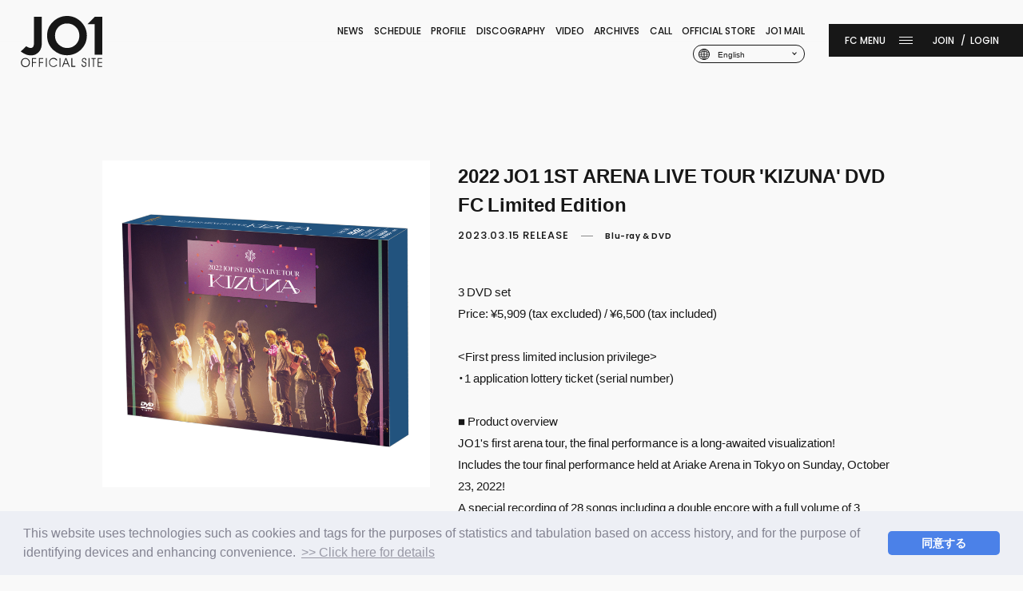

--- FILE ---
content_type: text/html; charset=UTF-8
request_url: https://jo1.jp/discography/detail/62/
body_size: 29695
content:
<!DOCTYPE html>
<html lang="ja" xmlns:fb="http://ogp.me/ns/fb#">
<head><link rel="alternate" hreflang="ja" href="https://jo1.jp/discography/detail/62/"><link rel="alternate" hreflang="en" href="https://jo1.jp/discography/detail/62/?lang=en"><link rel="alternate" hreflang="ko" href="https://jo1.jp/discography/detail/62/?lang=ko"><link rel="alternate" hreflang="zh-Hans" href="https://jo1.jp/discography/detail/62/?lang=zh-cn"><link rel="alternate" hreflang="zh-Hant" href="https://jo1.jp/discography/detail/62/?lang=zh-tw"><link rel="alternate" hreflang="th" href="https://jo1.jp/discography/detail/62/?lang=th"><link rel="alternate" hreflang="ms" href="https://jo1.jp/discography/detail/62/?lang=ms"><link rel="alternate" hreflang="id" href="https://jo1.jp/discography/detail/62/?lang=id"><script src="//j.wovn.io/1" data-wovnio="key=S9-2gr&amp;backend=true&amp;currentLang=ja&amp;defaultLang=ja&amp;urlPattern=query&amp;langCodeAliases={&quot;zh-CHT&quot;:&quot;zh-tw&quot;,&quot;zh-CHS&quot;:&quot;zh-cn&quot;}&amp;langParamName=lang" data-wovnio-info="version=WOVN.php_1.14.6" async></script>
<meta charset="UTF-8">
<meta name="description" content="JO1 OFFICIAL SITE"><meta name="robots" content="index, follow"><meta name="viewport" content="width=device-width, initial-scale=1.0, minimum-scale=1.0, maximum-scale=1.0, shrink-to-fit=no" />
<meta name="format-detection" content="telephone=no">

<meta property="og:type" content="website">
<meta property="og:site_name" content="JO1 OFFICIAL SITE">
<meta property="og:title" content="JO1 OFFICIAL SITE">
<meta property="og:locale" content="ja_JP">
<meta property="og:url" content="https://jo1.jp/">
<meta property="og:image" content="https://jo1.jp/ogp.jpg">
<meta property="fb:app_id" content="">

<meta name="twitter:card" content="summary_large_image">
<meta name="twitter:site" content="JO1 OFFICIAL SITE">
<meta name="twitter:title" content="JO1 OFFICIAL SITE">
<meta name="twitter:description" content="JO1 OFFICIAL SITE">
<meta name="twitter:url" content="https://jo1.jp/">
<meta name="twitter:image" content="https://jo1.jp/ogp.jpg">

<title>Blu-ray &amp; DVD｜DISCOGRAPHY｜JO1 OFFICIAL SITE</title>



<meta name="theme-color" content="#171717">
<link rel="icon" type="image/x-icon" href="/favicon.ico?=2026013156">
<link rel="apple-touch-icon" href="/apple-touch-icon.png?=2026013156">
<link rel="canonical" href="https://jo1.jp/">
<link rel="stylesheet" href="https://cdn.jsdelivr.net/npm/yakuhanjp@2.0.0/dist/css/yakuhanjp.min.css">
<link rel="preconnect" href="https://fonts.gstatic.com">
<link rel="stylesheet" href="https://cmn-assets.plusmember.jp/webfont/assets/font/fontawesome_all2308/css/all.min2308.css">
<link href="https://fonts.googleapis.com/css2?family=Poppins:wght@500;600&display=swap" rel="stylesheet">
<link rel="stylesheet" href="/static/original/fanclub/asset/css/style.css?=2026013156">


<script src="https://ajax.googleapis.com/ajax/libs/jquery/2.2.4/jquery.min.js"></script>
<script src="/static/original/fanclub/asset/js/delighters.js"></script>
<script src="/static/original/fanclub/asset/js/common.js"></script>
<!-- Google Tag Manager -->
<script>(function(w,d,s,l,i){w[l]=w[l]||[];w[l].push({'gtm.start':
new Date().getTime(),event:'gtm.js'});var f=d.getElementsByTagName(s)[0],
j=d.createElement(s),dl=l!='dataLayer'?'&l='+l:'';j.async=true;j.src=
'https://www.googletagmanager.com/gtm.js?id='+i+dl;f.parentNode.insertBefore(j,f);
})(window,document,'script','dataLayer','GTM-5CFQGRT');</script>

<!-- End Google Tag Manager -->

<!-- WOVN 機械翻訳モーダル表示 -->
<script>
		$(function () {
				$('.wovn-languages').on('click', function () {
								$(this).toggleClass('visible');
				});
		});
</script>
<link rel="stylesheet" href="/static/common/css/cookieconsent.min.css?=20260131">
<script src="/static/common/js/cookieconsent.min.js"></script>
<script>
var getCookieVal = function(key){
  return ((document.cookie + ';').match(key + '=([^\S;]*)')||[])[1];
}

var getParameterVal = function(key) {
  var str = location.search.split("?");
  if (str.length < 2) {
    return "";
  }

  var params = str[1].split("&");
  for (var i = 0; i < params.length; i++) {
    var keyVal = params[i].split("=");
    if (keyVal[0] == key && keyVal.length == 2) {
      return decodeURIComponent(keyVal[1]);
    }
  }
  return "";
}

const secureUrl = document.createElement('a');
secureUrl.setAttribute('href', 'https://secure.plusmember.jp/produce101/1/');
// フロントドメインの場合のみの挙動に制限
if(document.domain !== secureUrl.hostname) {
  var gdpr_config = {"palette":{"popup":{"background":"#edeff5","text":"#838391"},"button":{"background":"#4b81e8","text":"#ffffff"}},"theme":"classic","content":{"message":"\u672c\u30a6\u30a7\u30d6\u30b5\u30a4\u30c8\u3067\u306f\u3001\u30a2\u30af\u30bb\u30b9\u5c65\u6b74\u306b\u57fa\u3065\u304f\u7d71\u8a08\u30fb\u96c6\u8a08\u7b49\u306e\u76ee\u7684\u3001\u307e\u305f\u3001\u30c7\u30d0\u30a4\u30b9\u3092\u7279\u5b9a\u3057\u5229\u4fbf\u6027\u3092\u9ad8\u3081\u308b\u305f\u3081\u306b\u3001\u30af\u30c3\u30ad\u30fc\uff08Cookie\uff09\u3001\u30bf\u30b0\u7b49\u306e\u6280\u8853\u3092\u4f7f\u7528\u3057\u307e\u3059\u3002","dismiss":"\u540c\u610f\u3059\u308b","link":"&gt;&gt;\u8a73\u3057\u304f\u306f\u3053\u3061\u3089","target":"_self","href":"\/feature\/privacy"},"cookie":{"name":"GDPR_produce101_268","expiryDays":180},"url":"https:\/\/secure.plusmember.jp\/produce101\/1\/"};
  let ssl_domain = gdpr_config.url + "gdpr/cookie/?";
  delete gdpr_config.url;

  gdpr_config.onStatusChange = function(){
    let val = getCookieVal(gdpr_config.cookie.name);

    var url = getParameterVal('gdpr_ref');
    if ( url.length == 0 ){
      // リファラ指定がない場合は現ページへ戻す
      url = location.href;
      // プラポリの場合のみサイトトップへ戻す
      let fanclubDomain = 'jo1.jp';
      let officialDomain = '';
      if(location.pathname == gdpr_config.content.href) {
        if( location.host == fanclubDomain) {
          url = 'https://jo1.jp/';
        } else if (location.host == officialDomain) {
          url = 'https:///';
        }
      }
    }
    let ref = encodeURIComponent(url);

    let action = ssl_domain + 'name=' + gdpr_config.cookie.name + '&value=' + val + '&gdpr_ref=' + ref;

    location.href = action;
  };


  window.addEventListener("load", {
    config: gdpr_config,
    handleEvent(ev) {
      window.cookieconsent.initialise(this.config);
    }
  });
}

</script>


<script>
$(function() {
	$('.section--detail .block--disc-detail > .txt').find('img').wrap('<div class="ph">').after('<img src="/static/common/global-image/dummy.gif" class="dummy">');
});
</script>
	<script>
	$(function() {
		$('.section--detail .block--disc-detail > .txt').find('iframe').wrap('<div class="video">');
	});
	</script>

            <script>
  (function(i,s,o,g,r,a,m){i['GoogleAnalyticsObject']=r;i[r]=i[r]||function(){
  (i[r].q=i[r].q||[]).push(arguments)},i[r].l=1*new Date();a=s.createElement(o),
  m=s.getElementsByTagName(o)[0];a.async=1;a.src=g;m.parentNode.insertBefore(a,m)
  })(window,document,'script','//www.google-analytics.com/analytics.js','ga');

  
  ga('create', 'UA-122651886-11', 'auto', {'allowLinker': true});
    ga('require', 'linker');
  ga('linker:autoLink', ['secure.plusmember.jp' ]);


  var browsingapp = 'false';
  ga('set', 'dimension5', browsingapp);
	


  var member =  '0';
  ga('set', 'dimension1', member);

  var member_hit = '0';
  ga('set', 'dimension6', member_hit);

  ga('send', 'pageview');
</script>

            <!-- Global site tag (gtag.js) - Google Analytics -->
    <script async src="https://www.googletagmanager.com/gtag/js?id=G-716PS4Y7FY"></script>
    <script>
        window.dataLayer = window.dataLayer || [];
        function gtag(){dataLayer.push(arguments);}
        gtag('js', new Date());

                    gtag('config', 'G-716PS4Y7FY');
                gtag('set', 'linker', {
            'accept_incoming': true,
            'domains': ['secure.plusmember.jp']
        });

                    var browsingapp = 'false';
            gtag('set', 'dimension5', browsingapp);
        
                    var member =  '0';
            gtag('set', 'dimension1', member);
            var member_hit = '0';
            gtag('set', 'dimension6', member_hit);
            </script>

</head>

<body   class="page--disco page--disco__detail" style="" onContextmenu="return true">
<!-- Google Tag Manager (noscript) -->
<noscript><iframe src="https://www.googletagmanager.com/ns.html?id=GTM-5CFQGRT"
height="0" width="0" style="display:none;visibility:hidden"></iframe></noscript>
<!-- End Google Tag Manager (noscript) -->
<noscript>
<div class="noteBox">
<p class="note">JavaScriptが無効になっています</p>
<p>本サービスをお楽しみいただくには、JavaScript を有効にする必要があります。</p>
</div>
</noscript>



<div class="wrap">
<header class="header">
<h1 class="logo">
<a href="https://jo1.jp/" title="JO1 OFFICIAL SITE">
<svg viewBox="0 0 96 60">
	<use xlink:href="#logo--official"></use>
</svg>


</a>
</h1>

<div class="header_inner">

<div class="nav-official pc">
	<ul class="nav g-nav">
		<li><a href="https://jo1.jp/news/list/1/3/">NEWS</a></li>
		<li><a href="https://jo1.jp/schedule/list/">SCHEDULE</a></li>
		<li><a href="https://jo1.jp/feature/profile">PROFILE</a></li>
		<li><a href="https://jo1.jp/discography/">DISCOGRAPHY</a></li>
		<li><a href="https://jo1.jp/news/list/12/13/">VIDEO</a></li>
		<li><a href="https://jo1.jp/feature/archives">ARCHIVES</a></li>
				<li><a href="https://jo1.jp/call">CALL</a></li>
				<li class="dropmenu"><a>OFFICIAL STORE</a>
			<ul class="sub" style="display:none;">
			<li><a href="https://store.plusmember.jp/jo1/" target="_blank">OFFICIAL STORE</a></li>
						<li><a href="https://store.lapone.jp/" target="_blank">LAPONE STORE</a></li>
			</ul>
		</li>
		<li><a href="https://mail.jo1.jp/" target="_blank">JO1 MAIL</a></li>
	</ul>
	<div class="sub-nav">
		<ul class="nav sns">
			<li class="icon-twitter"><a href="https://twitter.com/official_JO1" target="_blank"><i class="fab fa-twitter"></i></a></li>
			<li class="icon-instagram"><a href="https://www.instagram.com/official_jo1/" target="_blank"><i class="fab fa-instagram"></i></a></li>
			<li class="icon-youtube"><a href="https://www.youtube.com/channel/UCsmXiDP8S40uBeJYxvyulmA" target="_blank"><i class="fab fa-youtube"></i></a></li>
			<li class="icon-weibo"><a href="https://www.weibo.com/u/7454644363?is_all=1" target="_blank"><i class="fab fa-weibo"></i></a></li>
			<li class="icon-tiktok"><a href="https://www.tiktok.com/@jo1_gotothetop" target="_blank"><i class="fab fa-tiktok"></i></a></li>
		</ul>
		<div class="langBar"><div class="wovn-languages">
	<div class="langIcon">
		<svg id="icon--lang" viewBox="0 0 11 11">
		<g transform="translate(-0.9 -0.9)">
		<path class="st0" d="M6.4,1.7c-2.6,0-4.8,2.1-4.8,4.8s2.1,4.7,4.8,4.7s4.8-2.1,4.8-4.7l0,0C11.1,3.8,9,1.7,6.4,1.7z
		M0.9,6.4c0-3,2.5-5.5,5.5-5.5s5.5,2.5,5.5,5.5s-2.5,5.5-5.5,5.5l0,0C3.4,11.9,0.9,9.4,0.9,6.4z"/>
		<path class="st0" d="M11.4,6.7h-10V6.1h10V6.7z"/>
		<path class="st0" d="M6.1,11.4v-10h0.7v10H6.1z M8.8,6.4c0-1.8-0.6-3.5-1.9-4.8l0.4-0.4c1.4,1.4,2.1,3.3,2.1,5.2
		s-0.7,3.8-2.1,5.2l-0.4-0.4C8.1,9.9,8.8,8.2,8.8,6.4L8.8,6.4z M3.5,6.4c0-1.9,0.7-3.8,2-5.2l0.4,0.4C4.7,2.9,4,4.6,4.1,6.4
		c0,1.8,0.6,3.5,1.8,4.8l-0.4,0.4C4.2,10.2,3.5,8.3,3.5,6.4z"/>
		<path class="st0" d="M6.4,3.5c1.7-0.1,3.4,0.3,4.9,1c0.1,0.1,0.2,0.2,0.1,0.4l0,0C11.3,5,11.1,5.1,11,5
		C9.6,4.3,8,4,6.4,4.1C4.8,4,3.2,4.3,1.8,5C1.7,5.1,1.5,5,1.4,4.9s0-0.3,0.1-0.4l0,0C3,3.8,4.7,3.4,6.4,3.5z M6.4,9.1
		c1.7,0.1,3.4-0.3,4.9-1c0.1-0.1,0.2-0.2,0.1-0.4l0,0c-0.1-0.1-0.3-0.2-0.4-0.1c-1.4,0.7-3,1-4.6,0.9C4.8,8.6,3.2,8.3,1.8,7.6
		c-0.1-0.1-0.3,0-0.4,0.1C1.3,7.9,1.4,8,1.5,8.1l0,0C3,8.8,4.7,9.2,6.4,9.1z"/>
		</g>
		</svg>     
	</div>
	<div class="nav-dropdown">
		<ul class="list--language">
		<li class="wovn-switch ja" data-value="ja" >日本語</li>
		<li class="wovn-switch ko" data-value="ko">한국어</li>
		<li class="wovn-switch en" data-value="en">English</li>
		<li class="wovn-switch zh-tw" data-value="zh-CHT">中文(繁體字)</li>
		<li class="wovn-switch zh-ch" data-value="zh-CHS">中文(簡体字)</li>
		<li class="wovn-switch th" data-value="th">ภาษาไทย</li>
		<li class="wovn-switch id" data-value="id">Bahasa Indonesia</li>
		<li class="wovn-switch ms" data-value="ms">Bahasa Melayu</li>
		</ul>
	</div>
        
</div>
</div>
	</div>
</div>

<div class="nav-fc">
	<div class="drawer">
		<div class="inner">
			<div class="drawer-official-nav drawer-nav sp">
				<ul class="nav g-nav">
					<li class="sub-menu"><a href="https://jo1.jp/">HOME</a></li>
					<li><a href="https://jo1.jp/news/list/1/3/">NEWS</a></li>
					<li><a href="https://jo1.jp/schedule/list/">SCHEDULE</a></li>
					<li><a href="https://jo1.jp/feature/profile">PROFILE</a></li>
					<li><a href="https://jo1.jp/discography/">DISCOGRAPHY</a></li>
					<li><a href="https://jo1.jp/news/list/12/13/">VIDEO</a></li>
					<li><a href="https://jo1.jp/feature/archives">ARCHIVES</a></li>
										<li><a href="https://jo1.jp/call">CALL</a></li>
										<li><a href="https://store.plusmember.jp/jo1/" target="_blank">OFFICIAL STORE</a></li>
										<li><a href="https://store.lapone.jp/" target="_blank">LAPONE STORE</a></li>
					<li><a href="https://mail.jo1.jp/" target="_blank">JO1 MAIL</a></li>
				</ul>
				<div class="drawer-sub-nav">
					<ul class="nav sns">
						<li class="icon-twitter"><a href="https://twitter.com/official_JO1" target="_blank"><i class="fab fa-twitter"></i></a></li>
						<li class="icon-instagram"><a href="https://www.instagram.com/official_jo1/" target="_blank"><i class="fab fa-instagram"></i></a></li>
						<li class="icon-youtube"><a href="https://www.youtube.com/channel/UCsmXiDP8S40uBeJYxvyulmA" target="_blank"><i class="fab fa-youtube"></i></a></li>
						<li class="icon-weibo"><a href="https://www.weibo.com/u/7454644363?is_all=1" target="_blank"><i class="fab fa-weibo"></i></a></li>
						<li class="icon-tiktok"><a href="https://www.tiktok.com/@jo1_gotothetop" target="_blank"><i class="fab fa-tiktok"></i></a></li>
					</ul>
					<div class="langBar">
					<div class="wovn-languages">
	<div class="langIcon">
		<svg id="icon--lang" viewBox="0 0 11 11">
		<g transform="translate(-0.9 -0.9)">
		<path class="st0" d="M6.4,1.7c-2.6,0-4.8,2.1-4.8,4.8s2.1,4.7,4.8,4.7s4.8-2.1,4.8-4.7l0,0C11.1,3.8,9,1.7,6.4,1.7z
		M0.9,6.4c0-3,2.5-5.5,5.5-5.5s5.5,2.5,5.5,5.5s-2.5,5.5-5.5,5.5l0,0C3.4,11.9,0.9,9.4,0.9,6.4z"/>
		<path class="st0" d="M11.4,6.7h-10V6.1h10V6.7z"/>
		<path class="st0" d="M6.1,11.4v-10h0.7v10H6.1z M8.8,6.4c0-1.8-0.6-3.5-1.9-4.8l0.4-0.4c1.4,1.4,2.1,3.3,2.1,5.2
		s-0.7,3.8-2.1,5.2l-0.4-0.4C8.1,9.9,8.8,8.2,8.8,6.4L8.8,6.4z M3.5,6.4c0-1.9,0.7-3.8,2-5.2l0.4,0.4C4.7,2.9,4,4.6,4.1,6.4
		c0,1.8,0.6,3.5,1.8,4.8l-0.4,0.4C4.2,10.2,3.5,8.3,3.5,6.4z"/>
		<path class="st0" d="M6.4,3.5c1.7-0.1,3.4,0.3,4.9,1c0.1,0.1,0.2,0.2,0.1,0.4l0,0C11.3,5,11.1,5.1,11,5
		C9.6,4.3,8,4,6.4,4.1C4.8,4,3.2,4.3,1.8,5C1.7,5.1,1.5,5,1.4,4.9s0-0.3,0.1-0.4l0,0C3,3.8,4.7,3.4,6.4,3.5z M6.4,9.1
		c1.7,0.1,3.4-0.3,4.9-1c0.1-0.1,0.2-0.2,0.1-0.4l0,0c-0.1-0.1-0.3-0.2-0.4-0.1c-1.4,0.7-3,1-4.6,0.9C4.8,8.6,3.2,8.3,1.8,7.6
		c-0.1-0.1-0.3,0-0.4,0.1C1.3,7.9,1.4,8,1.5,8.1l0,0C3,8.8,4.7,9.2,6.4,9.1z"/>
		</g>
		</svg>     
	</div>
	<div class="nav-dropdown">
		<ul class="list--language">
		<li class="wovn-switch ja" data-value="ja" >日本語</li>
		<li class="wovn-switch ko" data-value="ko">한국어</li>
		<li class="wovn-switch en" data-value="en">English</li>
		<li class="wovn-switch zh-tw" data-value="zh-CHT">中文(繁體字)</li>
		<li class="wovn-switch zh-ch" data-value="zh-CHS">中文(簡体字)</li>
		<li class="wovn-switch th" data-value="th">ภาษาไทย</li>
		<li class="wovn-switch id" data-value="id">Bahasa Indonesia</li>
		<li class="wovn-switch ms" data-value="ms">Bahasa Melayu</li>
		</ul>
	</div>
        
</div>
										</div>
				</div>
			</div>
			<div class="drawer-fc-nav drawer-nav">
				<p class="tit-drawer">FANCLUB</p>
				<ul class="nav g-nav">
					<li><a href="https://jo1.jp/news/list/1/2/">FC NEWS</a></li>
					<li><a href="https://jo1.jp/photo/list/1">PHOTO</a></li>
															<li><a href="https://jo1.jp/movies/category/">MOVIE</a></li>
										<li><a href="https://jo1.jp/photo/list/5">MESSAGE</a></li>
										<li><a href="https://jo1.jp/streams/list/33/0/">WEB RADIO</a></li>
					<li><a href="https://jo1.jp/feature/report">REPORT</a></li>
					<li><a href="https://jo1.jp/feature/special">SPECIAL</a></li>
					<li><a href="https://jo1.jp/blogs/list/1/0/">RELAY BLOG</a></li>
					<li><a href="https://jo1.jp/blogs/list/13/0/">STAFF BLOG</a></li>
					<li class="sub-nav-fc">
												<a href="https://jo1.jp/feature/entry">JOIN</a><a href="https://secure.plusmember.jp/produce101/1/login/?url=https%253A%252F%252Fjo1.jp%252Fdiscography%252Fdetail%252F62%252F&amp;lang=ja">LOGIN</a>
											</li>
				</ul>
			</div>
		</div>
	</div>
	<p class="drawer__btn" id="drawer__btn">
	<span></span>
	<span></span>
	<span></span>
	</p>
	<ul class="nav sub-nav pc">
				<li class="regist"><a href="https://jo1.jp/feature/entry">JOIN</a></li><li><a href="https://secure.plusmember.jp/produce101/1/login/?url=https%253A%252F%252Fjo1.jp%252Fdiscography%252Fdetail%252F62%252F&amp;lang=ja">LOGIN</a></li>
			</ul>
</div>
</header>


<main class="content--body">
<section class="section--detail">

<div class="block--disco clearfix">
<div class="jacket">

  <p class="ph one"><img src="/static/common/global-image/dummy.gif" class="dummy"><img src="https://s3-aop.plusmember.jp/prod/public/produce101/contents/discography/9f2a884f25b755f4ac698f3e26e7bb1c.jpeg" alt="2022 JO1 1ST ARENA LIVE TOUR &#039;KIZUNA&#039; DVD FC限定盤"/></p>
</ul>
</div>

<div class="block--disc-detail">
<p class="tit">2022 JO1 1ST ARENA LIVE TOUR 'KIZUNA' DVD FC限定盤</p>
<p class="date">2023.03.15 RELEASE</p>
<p class="category">Blu-ray &amp; DVD</p>

<div class="txt">
  <div class="text">DVD 3枚組<br>
価格:¥5,909 (税抜) / ¥6,500 (税込)<br>
<br>
＜初回プレス限定封入特典＞<br>
・応募抽選券(シリアルナンバー)1枚<br>
<br>

■商品概要<br>
JO1初アリーナツアー、ファイナル公演が待望の映像化！<br>
2022年10月23日（日）東京・有明アリーナで開催されたツアーファイナル公演の模様を収録！<br>
3時間にもおよぶフルボリュームで、ダブルアンコールを含む全28曲を特別収録。<br>
ライブ配信が行われていた9月22日福岡公演から再編成された、ファイナル仕様のセットリストも注目ポイントの1つ。<br>
JAM(ファン)との絆を直接確かめ合い、それを力に変えて成長し続けるJO1の姿が詰め込まれています。<br>
<br>
JO1 OFFICIAL STORE限定商品の【FC限定盤】には＜特典映像：ビハインド(約55分予定)＞を収録！

<div class="title-shoplist">DVD購入はこちら</div><div class="shoplist"><a href="https://store.plusmember.jp/jo1/" target="_blank"><img src="/static/produce101/contents/upimg/ae9cd5a68f6ebeca5b0a365565958495.jpeg" alt="JO1OFFICIAL"></a></div></div>


<ol class="block--track">
	<li>
		
		<ol class="list--track">
			<li>
		<div>
		<span class="num">1</span>
		<a >Move The Soul</a>
							<ul class="list--link" style="display:inline-block;">
			                <li><a href="https://www.youtube.com/watch?v=o6JWTWg-xLA" target="_blank"><i class="fa-brands fa-youtube"></i></a></li>
						</ul>
				</div>
							<p class="tie-up">TVアニメ『群青のファンファーレ』オープニングテーマ</p>
				</li>
			<li>
		<div>
		<span class="num">2</span>
		<a >Born To Be Wild</a>
							<ul class="list--link" style="display:inline-block;">
			                <li><a href="https://www.youtube.com/watch?v=-_P_cD0yimw" target="_blank"><i class="fa-brands fa-youtube"></i></a></li>
						</ul>
				</div>
						</li>
			<li>
		<div>
		<span class="num">3</span>
		<a >Algorithm</a>
							<ul class="list--link" style="display:inline-block;">
			                <li><a href="https://www.youtube.com/watch?v=VnLscLX1BQ8" target="_blank"><i class="fa-brands fa-youtube"></i></a></li>
						</ul>
				</div>
						</li>
			<li>
		<div>
		<span class="num">4</span>
		<a >YOLO-konde</a>
						</div>
							<p class="tie-up">NHK特番「This is JO1～Go to the Dream～」披露曲</p>
				</li>
			<li>
		<div>
		<span class="num">5</span>
		<a >Walk It Like I Talk It</a>
							<ul class="list--link" style="display:inline-block;">
			                <li><a href="https://www.youtube.com/watch?v=RgWr9jCN8jo" target="_blank"><i class="fa-brands fa-youtube"></i></a></li>
						</ul>
				</div>
						</li>
			<li>
		<div>
		<span class="num">6</span>
		<a >Shine A Light</a>
							<ul class="list--link" style="display:inline-block;">
			                <li><a href="https://www.youtube.com/watch?v=3tna5dDdDKc" target="_blank"><i class="fa-brands fa-youtube"></i></a></li>
						</ul>
				</div>
						</li>
			<li>
		<div>
		<span class="num">7</span>
		<a >僕らの季節</a>
							<ul class="list--link" style="display:inline-block;">
			                <li><a href="https://www.youtube.com/watch?v=Zxnc3aMHt0E" target="_blank"><i class="fa-brands fa-youtube"></i></a></li>
						</ul>
				</div>
						</li>
			<li>
		<div>
		<span class="num">8</span>
		<a >Running</a>
						</div>
						</li>
			<li>
		<div>
		<span class="num">9</span>
		<a >Get Inside Me</a>
						</div>
						</li>
			<li>
		<div>
		<span class="num">10</span>
		<a >KungChiKiTa (JO1 ver.)</a>
						</div>
						</li>
			<li>
		<div>
		<span class="num">11</span>
		<a >Be With You (足跡)</a>
						</div>
						</li>
			<li>
		<div>
		<span class="num">12</span>
		<a >ZERO</a>
						</div>
						</li>
			<li>
		<div>
		<span class="num">13</span>
		<a >流星雨</a>
						</div>
						</li>
			<li>
		<div>
		<span class="num">14</span>
		<a >SuperCali</a>
							<ul class="list--link" style="display:inline-block;">
			                <li><a href="https://www.youtube.com/watch?v=5nE7budaeO4" target="_blank"><i class="fa-brands fa-youtube"></i></a></li>
						</ul>
				</div>
						</li>
			<li>
		<div>
		<span class="num">15</span>
		<a >流星雨</a>
						</div>
						</li>
			<li>
		<div>
		<span class="num">16</span>
		<a >La Pa Pa Pam</a>
							<ul class="list--link" style="display:inline-block;">
			                <li><a href="https://www.youtube.com/watch?v=xexjuif_nWk" target="_blank"><i class="fa-brands fa-youtube"></i></a></li>
						</ul>
				</div>
						</li>
			<li>
		<div>
		<span class="num">17</span>
		<a >Rose</a>
							<ul class="list--link" style="display:inline-block;">
			                <li><a href="https://www.youtube.com/watch?v=ApLnpIQXsIA" target="_blank"><i class="fa-brands fa-youtube"></i></a></li>
						</ul>
				</div>
						</li>
			<li>
		<div>
		<span class="num">18</span>
		<a >Speed of Light</a>
							<ul class="list--link" style="display:inline-block;">
			                <li><a href="https://www.youtube.com/watch?v=53hFujMHr34" target="_blank"><i class="fa-brands fa-youtube"></i></a></li>
						</ul>
				</div>
						</li>
			<li>
		<div>
		<span class="num">19</span>
		<a >OH-EH-OH</a>
							<ul class="list--link" style="display:inline-block;">
			                <li><a href="https://www.youtube.com/watch?v=jp2aivJn9gg" target="_blank"><i class="fa-brands fa-youtube"></i></a></li>
						</ul>
				</div>
						</li>
			<li>
		<div>
		<span class="num">20</span>
		<a >GrandMaster (JO1 ver.)</a>
							<ul class="list--link" style="display:inline-block;">
			                <li><a href="https://www.youtube.com/watch?v=1UFhzvSGZw4" target="_blank"><i class="fa-brands fa-youtube"></i></a></li>
						</ul>
				</div>
						</li>
			<li>
		<div>
		<span class="num">21</span>
		<a >REAL</a>
							<ul class="list--link" style="display:inline-block;">
			                <li><a href="https://www.youtube.com/watch?v=BMG_ZlqwOZM" target="_blank"><i class="fa-brands fa-youtube"></i></a></li>
						</ul>
				</div>
						</li>
			<li>
		<div>
		<span class="num">22</span>
		<a >[ENCORE]Dreaming Night</a>
						</div>
						</li>
			<li>
		<div>
		<span class="num">23</span>
		<a >STAY</a>
							<ul class="list--link" style="display:inline-block;">
			                <li><a href="https://www.youtube.com/watch?v=OfH19dWtuK8" target="_blank"><i class="fa-brands fa-youtube"></i></a></li>
						</ul>
				</div>
						</li>
			<li>
		<div>
		<span class="num">24</span>
		<a >Touch!</a>
							<ul class="list--link" style="display:inline-block;">
			                <li><a href="https://www.youtube.com/watch?v=TY9gDz497Cc" target="_blank"><i class="fa-brands fa-youtube"></i></a></li>
						</ul>
				</div>
						</li>
			<li>
		<div>
		<span class="num">25</span>
		<a >My Friends</a>
						</div>
						</li>
			<li>
		<div>
		<span class="num">26</span>
		<a >Run&amp;Go</a>
							<ul class="list--link" style="display:inline-block;">
			                <li><a href="https://www.youtube.com/watch?v=vyWqlXAu5RY" target="_blank"><i class="fa-brands fa-youtube"></i></a></li>
						</ul>
				</div>
							<p class="tie-up">ネスレ日本 あなたの“推しキットカット”は？ CMテーマソング</p>
				</li>
			<li>
		<div>
		<span class="num">27</span>
		<a >With Us</a>
							<ul class="list--link" style="display:inline-block;">
			                <li><a href="https://www.youtube.com/watch?v=Zf59GBy4564" target="_blank"><i class="fa-brands fa-youtube"></i></a></li>
						</ul>
				</div>
						</li>
			<li>
		<div>
		<span class="num">28</span>
		<a >[DOUBLE ENCORE]君のまま</a>
						</div>
						</li>
		</ol>
	</li>
	<li>
				<p class="title">特典映像</p>
	
		<ol class="list--track">
			<li>
		<div>
		<span class="num">1</span>
		<a >KIZUNA BEHIND（約55分）</a>
						</div>
						</li>
		</ol>
	</li>
</ol>
</div>

</div>
</div>
<p class="detail__btn">
<a href="/discography">BACK</a>
</p>
</section>
</main>
<div class="block--page-top" data-delighter><a href="#"><span>GO TO THE TOP</span></a></div>
<footer>
	<div class="inner">
		<p class="copyright">
		<small>&copy;&nbsp;LAPONE ENTERTAINMENT / Fanplus</small>
		</p>
	</div>
</footer><!-- /.footer -->
</div><!-- / .wrap -->

<div class="parts-svg">
<svg>
<defs>
<symbol id="logo--official" viewBox="0 0 96 60">
<path class="st0" d="M12.2,46.2c0.9,0,1.7-0.1,2.6-0.2c3.1-0.6,5.8-2.6,7.6-5.2c0.8-1.2,1.3-2.5,1.7-3.8c0.5-1.8,0.7-4.2,0.7-7.6
	V0.9h-9.2v28.5c0,1.4,0,2.8-0.2,4.1c-0.2,1.1-0.4,2.4-1.3,3.2c-1.8,1.7-4.2,0.7-6.1-0.2l-1.7-1L0,41.7c1.4,1,2.9,2,4.5,2.8
	C6.9,45.7,9.6,46.3,12.2,46.2z"/>
<path class="st0" d="M71,6.9c-4.5-4.5-10.1-6.9-16.4-6.9c-6.5,0-12,2.3-16.7,6.8s-6.9,9.9-6.9,16.1c0,7.1,2.6,12.9,7.7,17.3
	c4.5,3.9,9.8,5.9,15.5,5.9c6.5,0,12.1-2.2,16.7-6.7s6.9-9.9,6.9-16.3C77.8,16.9,75.5,11.4,71,6.9z M64.8,33.5
	c-2.8,2.8-6.2,4.1-10.3,4.1c-3.7,0-7-1.4-9.9-4.1c-2.9-2.8-4.3-6.1-4.3-10.4c0-4.1,1.4-7.4,4.1-10.2s6.1-4.1,10.2-4.1
	s7.4,1.4,10.2,4.1C67.7,15.6,69,19,69,23.1C69,27.2,67.7,30.6,64.8,33.5z"/>
<polygon class="st0" points="87,45.4 96,45.4 96,0.9 87.2,0.9 78.6,9.5 87,9.5 "/>
<g>
	<path class="st0" d="M0.2,54.6c0-0.7,0.2-1.4,0.4-2c0.2-0.6,0.6-1.2,1.2-1.8c0.5-0.5,1-0.9,1.7-1.1s1.3-0.4,1.9-0.4
		c0.7,0,1.4,0.2,2,0.4s1.2,0.6,1.7,1.1c0.6,0.5,0.9,1.1,1.2,1.7c0.3,0.6,0.4,1.3,0.4,2.1c0,0.7-0.1,1.4-0.3,2
		c-0.2,0.6-0.6,1.1-1,1.7c-0.6,0.6-1.1,1-1.8,1.3c-0.6,0.2-1.4,0.4-2.2,0.4c-1.4,0-2.7-0.5-3.7-1.5C0.7,57.4,0.2,56.1,0.2,54.6z
		 M1.3,54.6c0,1.3,0.4,2.3,1.2,3.1c0.8,0.8,1.8,1.3,3,1.3s2.2-0.4,3-1.3s1.2-1.9,1.2-3.1c0-1.2-0.4-2.2-1.2-3
		c-0.8-0.9-1.8-1.3-3-1.3c-0.5,0-1,0.1-1.4,0.2c-0.4,0.2-0.9,0.4-1.2,0.7c-0.5,0.4-0.9,0.9-1.1,1.5S1.3,54,1.3,54.6z"/>
	<path class="st0" d="M13.2,59.7V49.5h5v1h-4.1v3.6h4.1v1h-4.1v4.6L13.2,59.7C13.2,59.8,13.2,59.7,13.2,59.7z"/>
	<path class="st0" d="M21.4,59.7V49.5h5v1h-4.1v3.6h4.1v1h-4.1v4.6L21.4,59.7L21.4,59.7z"/>
	<path class="st0" d="M30.6,59.7h-1V49.5h1V59.7z"/>
	<path class="st0" d="M41.9,52.2c-0.5-0.6-1-1.1-1.5-1.4c-0.6-0.3-1.3-0.5-2-0.5c-1.1,0-2.1,0.4-3,1.3s-1.2,1.8-1.2,3
		c0,1.2,0.4,2.3,1.2,3.1c0.8,0.8,1.8,1.3,3,1.3c0.7,0,1.4-0.2,1.9-0.5c0.6-0.3,1-0.7,1.5-1.4H43c-0.5,0.9-1.1,1.5-1.9,2
		c-0.8,0.5-1.7,0.7-2.6,0.7c-1.5,0-2.7-0.5-3.7-1.5c-1-1-1.5-2.3-1.5-3.8c0-0.7,0.2-1.4,0.4-2c0.2-0.6,0.6-1.2,1.2-1.8
		c0.5-0.5,1-0.9,1.7-1.1c0.6-0.2,1.3-0.4,2-0.4c1,0,1.9,0.2,2.7,0.7c0.8,0.5,1.4,1.2,1.9,2.1h-1.2V52.2z"/>
	<path class="st0" d="M46.7,59.7h-1V49.5h1V59.7z"/>
	<path class="st0" d="M49.6,59.7h-1l4-10.2h1.1l4,10.2h-1l-1.2-3.2h-4.5L49.6,59.7z M55,55.6l-1.9-5.1l-1.9,5.1H55z"/>
	<path class="st0" d="M64.2,59.7h-4.6V49.5h1v9.2h3.6V59.7z"/>
	<path class="st0" d="M71.5,56.8h1c0,0.6,0.2,1.1,0.6,1.5c0.3,0.4,0.8,0.6,1.4,0.6s1-0.2,1.4-0.6c0.3-0.4,0.6-0.9,0.6-1.5
		c0-1-0.7-1.6-2.2-2.1c-0.1,0-0.2-0.1-0.2-0.1c-0.7-0.2-1.3-0.6-1.6-1c-0.3-0.4-0.5-0.9-0.5-1.5c0-0.8,0.2-1.5,0.8-2
		c0.5-0.6,1.2-0.8,2-0.8s1.4,0.2,1.8,0.7c0.5,0.5,0.7,1.1,0.7,2h-1c-0.1-0.6-0.2-1-0.5-1.3c-0.3-0.3-0.6-0.5-1.1-0.5
		c-0.5,0-1,0.2-1.3,0.5c-0.5,0.2-0.6,0.7-0.6,1.2c0,0.2,0.1,0.5,0.2,0.7c0.1,0.2,0.2,0.4,0.5,0.6c0.2,0.2,0.6,0.3,1.2,0.6
		c0.3,0.1,0.6,0.2,0.8,0.2c0.6,0.2,1.1,0.6,1.4,1c0.3,0.4,0.4,1,0.4,1.6c0,1-0.2,1.8-0.8,2.4s-1.3,0.9-2.2,0.9c-0.8,0-1.5-0.3-2-0.9
		C71.8,58.5,71.5,57.8,71.5,56.8z"/>
	<path class="st0" d="M80.9,59.7h-1V49.5h1V59.7z"/>
	<path class="st0" d="M86.2,59.7h-1v-9.2h-2v-1h5.1v1h-2.1V59.7z"/>
	<path class="st0" d="M91.5,54.1h4.3v1h-4.3v3.7h4.3v1h-5.3V49.5h5.3v1h-4.3V54.1z"/>
</g>
</defs>
</svg>
</symbol>

</div></body>
</html>


--- FILE ---
content_type: text/plain
request_url: https://www.google-analytics.com/j/collect?v=1&_v=j102&a=1136648804&t=pageview&_s=1&dl=https%3A%2F%2Fjo1.jp%2Fdiscography%2Fdetail%2F62%2F&ul=en-us%40posix&dt=Blu-ray%20%26%20DVD%EF%BD%9CDISCOGRAPHY%EF%BD%9CJO1%20OFFICIAL%20SITE&sr=1280x720&vp=1280x720&_u=YCDACEABBAAAACAAI~&jid=76149698&gjid=1843127893&cid=589738559.1769799387&tid=UA-122651886-11&_gid=649685376.1769799387&_r=1&_slc=1&cd5=false&cd1=0&cd6=0&z=1076373266
body_size: -486
content:
2,cG-7F29HPHJLJ,cG-9N5HPXDY2C,cG-JPY2HCW5CF,cG-QSEJ6J17QY,cG-W1NVBV6BRX,cG-WK3WYN4S1H